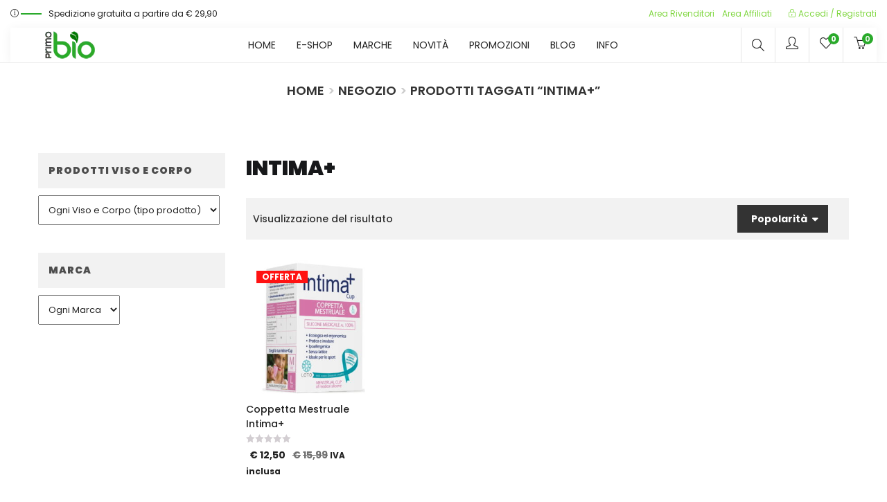

--- FILE ---
content_type: text/javascript
request_url: https://www.primobio.it/wp-content/themes/puca/js/woocommerce.min.js?ver=1.5
body_size: 6599
content:
"use strict";class MiniCart{miniCartTop(){jQuery("#tbay-top-cart").hide(),jQuery(".mini-cart.top, #tbay-top-cart .offcanvas-close").on("click",function(){jQuery("#tbay-top-cart").slideToggle(500)})}miniCartBottom(){jQuery(".mini-cart.bottom").on("click",function(){jQuery(".tbay-bottom-cart").toggleClass("active")}),jQuery(".tbay-bottom-cart .offcanvas-close").on("click",function(){jQuery(".tbay-bottom-cart").removeClass("active")})}miniCartAll(){jQuery(".dropdown-toggle").dropdown();var a=jQuery(window),b=jQuery(".tbay-dropdown-cart .dropdown-content,.tbay-bottom-cart .content,.topbar-mobile .btn,#tbay-mobile-menu, .active-mobile button,#tbay-offcanvas-main,.topbar-mobile .btn-toggle-canvas,#tbay-offcanvas-main .btn-toggle-canvas");a.on("click.Bst,click touchstart tap",function(a){0!=b.has(a.target).length||b.is(a.target)||(jQuery("#wrapper-container").removeClass("active active-cart"),jQuery("#wrapper-container").removeClass("offcanvas-right"),jQuery("#wrapper-container").removeClass("offcanvas-left"),jQuery(".tbay-dropdown-cart").removeClass("active"),jQuery("#tbay-offcanvas-main,.tbay-offcanvas").removeClass("active"),jQuery("#tbay-dropdown-cart").hide(500),jQuery(".tbay-bottom-cart").removeClass("active"))}),jQuery("#tbay-offcanvas-main .btn-toggle-canvas").on("click",function(){jQuery("#tbay-offcanvas-main").removeClass("active")}),jQuery(".mini-cart.v2").on("click",function(a){jQuery("#wrapper-container").toggleClass("active-cart"),jQuery("#wrapper-container").toggleClass(a.currentTarget.dataset.offcanvas),jQuery(".tbay-dropdown-cart").toggleClass("active")}),jQuery(".tbay-dropdown-cart.v2 .offcanvas-close").on("click",function(){jQuery("#wrapper-container").removeClass("active"),jQuery("#wrapper-container").removeClass("offcanvas-right"),jQuery("#wrapper-container").removeClass("offcanvas-left"),jQuery(".tbay-dropdown-cart").removeClass("active")})}}const ADDING_TO_CART_EVENT="adding_to_cart",ADDED_TO_CART_EVENT="added_to_cart",LOADMORE_AJAX_HOME_PAGE="puca_more_post_ajax",LOADMORE_AJAX_SHOP_PAGE="puca_pagination_more_post_ajax",LIST_POST_AJAX_SHOP_PAGE="puca_list_post_ajax",GRID_POST_AJAX_SHOP_PAGE="puca_grid_post_ajax";class AjaxCart{constructor(){if("undefined"!=typeof puca_settings){var a=this;switch(this.ajaxCartPosition=puca_settings.cart_position,this.ajaxCartPosition){case"popup":this._initAjaxPopupOrTopCart("popup");break;case"top":this._initAjaxPopupOrTopCart("top");break;case"bottom":this._initAjaxCartBottom(),this._initAjaxSingleCart();break;case"left":this._initAjaxCartLeftOrRight("left"),this._initAjaxSingleCart();break;case"right":this._initAjaxCartLeftOrRight("right"),this._initAjaxSingleCart();}MiniCart.prototype.miniCartAll(),this._initEventRemoveProduct(),a._initEventMiniCartAjaxQuantity()}}_initAjaxPopupOrTopCart(a){var b=null,c=null;jQuery(`.ajax_cart_${a}`).on(ADDING_TO_CART_EVENT,(a,d,e)=>{b=e;"undefined"==b.product_id||(c=b.product_id)}),jQuery(`.ajax_cart_${a}`).on(ADDED_TO_CART_EVENT,function(){if(b&&null!=b){jQuery("#tbay-cart-modal").modal();var a=puca_settings.ajaxurl+"?action=puca_add_to_cart_product&product_id="+c+"&nonce="+puca_settings.nonce;jQuery.get(a,function(a){jQuery("#tbay-cart-modal .modal-body .modal-body-content").html(a)}),jQuery("#tbay-cart-modal").on("hidden.bs.modal",function(){jQuery(this).find(".modal-body .modal-body-content").empty()})}}),"top"==a&&MiniCart.prototype.miniCartTop()}_initAjaxSingleCart(){puca_settings.enable_ajax_add_to_cart&&puca_settings.ajax_single_add_to_cart&&jQuery(document).on("click",".single_add_to_cart_button",function(a){if(0<jQuery(this).closest("form.cart").find("input[name=\"puca_buy_now\"]").length&&"1"===jQuery(this).closest("form.cart").find("input[name=\"puca_buy_now\"]").val())return;let b=jQuery(this),c=b.closest("form.cart");if(!(c.hasClass("grouped_form")||0==c.find("input[name=quantity]").length||0<b.parents("#yith-quick-view-content").length)){var d=b.val(),e=c.find("input[name=quantity]").val()||1,f=c.find("input[name=product_id]").val()||d,g=jQuery(this).closest(".variations_form"),h=0,i={};if(f&&!b.is(".disabled")){if(0<g.length){h=g.find("input[name=variation_id]").val(),f=g.find("input[name=product_id]").val();var f=g.find("input[name=product_id]").val();g.find("input[name=quantity]").val();var j=!0;let a=g.find("select[name^=attribute]");if(a.length||(a=g.find("[name^=attribute]:checked")),a.length||(a=g.find("input[name^=attribute]")),a.each(function(){var a,b,c=jQuery(this),d=c.attr("name"),e=c.val();c.removeClass("error"),0===e.length?(a=d.lastIndexOf("_"),b=d.substring(a+1),c.addClass("required error").before("<div class=\"ajaxerrors\"><p>Please select "+b+"</p></div>"),j=!1):i[d]=e}),!j)return!1}a.preventDefault();var k={action:"woocommerce_ajax_add_to_cart",product_id:f,nonce:puca_settings.nonce,product_sku:"",quantity:e,variation_id:h,variation:i};return jQuery(document.body).trigger("adding_to_cart",[b,k]),jQuery.ajax({type:"post",url:wc_add_to_cart_params.ajax_url,data:k,beforeSend:function(){b.removeClass("added").addClass("loading")},complete:function(){b.addClass("added").removeClass("loading")},success:function(a){return(jQuery.each(a.fragments,function(a,b){jQuery(a).replaceWith(b)}),a.error&a.product_url)?void(window.location=a.product_url):void(jQuery(document.body).trigger("added_to_cart",[a.fragments,a.cart_hash,b]),jQuery(".woocommerce-notices-wrapper").empty().append(a.notices),jQuery(".tbay-dropdown-cart").addClass("active"))}}),!1}}})}_initAjaxCartBottom(){jQuery(".ajax_cart_bottom").on(ADDED_TO_CART_EVENT,function(){jQuery(".tbay-bottom-cart").addClass("active")}),MiniCart.prototype.miniCartBottom()}_initAjaxCartLeftOrRight(a){jQuery(`.ajax_cart_${a}`).on(ADDED_TO_CART_EVENT,function(){jQuery(".tbay-dropdown-cart").addClass("active")})}_initEventRemoveProduct(){puca_settings.enable_ajax_add_to_cart&&jQuery(document).on("click",".mini_cart_content a.remove",a=>{this._onclickRemoveProduct(a)})}_onclickRemoveProduct(a){a.preventDefault();var b=jQuery(a.currentTarget).attr("data-product_id"),c=jQuery(a.currentTarget).attr("data-cart_item_key"),d=jQuery(a.currentTarget).parents(".mini_cart_item"),e=jQuery(a.currentTarget).closest(".widget_shopping_cart_content");d.block({message:null,overlayCSS:{cursor:"none"}}),this._callRemoveProductAjax(b,c,e,a)}_callRemoveProductAjax(a,b,c,d){jQuery.ajax({type:"POST",dataType:"json",url:wc_add_to_cart_params.ajax_url,data:{action:"product_remove",product_id:a,cart_item_key:b,nonce:puca_settings.puca_ajax_nonce},beforeSend:function(){c.find(".mini_cart_content").append("<div class=\"ajax-loader-wapper\"><div class=\"ajax-loader\"></div></div>").fadeTo("slow",.3),d.stopPropagation()},success:b=>{this._onRemoveSuccess(b,a)}})}_onRemoveSuccess(a,b){if(a&&!a.error){var c=a.fragments;c&&jQuery.each(c,function(a,b){jQuery(a).replaceWith(b)}),jQuery(".add_to_cart_button.added[data-product_id=\""+b+"\"]").removeClass("added").next(".wc-forward").remove()}}_initEventMiniCartAjaxQuantity(){jQuery("body").on("change",".mini_cart_content .qty",function(a){a.preventDefault();var b=puca_settings.wc_ajax_url.toString().replace("%%endpoint%%","puca_quantity_mini_cart"),c=jQuery(this),d=jQuery(c).parents(".mini_cart_content"),e=jQuery(c).attr("name").replace(/cart\[([\w]+)\]\[qty\]/g,"$1"),f=parseFloat(jQuery(c).attr("max"));f||(f=!1);var g=parseFloat(jQuery(c).val());0<f&&g>f&&(jQuery(c).val(f),g=f),jQuery.ajax({url:b,type:"POST",dataType:"json",cache:!1,data:{hash:e,quantity:g,nonce:puca_settings.nonce},beforeSend:function(){d.append("<div class=\"ajax-loader-wapper\"><div class=\"ajax-loader\"></div></div>").fadeTo("slow",.3),a.stopPropagation()},success:function(a){a&&a.fragments&&(jQuery.each(a.fragments,function(a,b){jQuery(a).length&&jQuery(a).replaceWith(b)}),"undefined"!=typeof $supports_html5_storage&&$supports_html5_storage&&(sessionStorage.setItem(wc_cart_fragments_params.fragment_name,JSON.stringify(a.fragments)),set_cart_hash(a.cart_hash),a.cart_hash&&set_cart_creation_timestamp()),jQuery(document.body).trigger("wc_fragments_refreshed"))}})})}}class WishList{constructor(){this._onChangeWishListItem()}_onChangeWishListItem(){jQuery(document).on("yith_wcwl_reload_fragments",()=>{var a=jQuery(".count_wishlist");0===a.length||jQuery.ajax({url:yith_wcwl_l10n.ajax_url,data:{action:"yith_wcwl_update_wishlist_count"},dataType:"json",success:function(b){a.html(b.count)},beforeSend:function(){a.block()},complete:function(){a.unblock()}})})}}class ProductItem{_initOnChangeQuantity(a){var b=this;jQuery(document).off("click",".plus, .minus").on("click",".plus, .minus",function(c){c.preventDefault();var d=jQuery(this).closest(".quantity").find(".qty"),e=parseFloat(d.val()),f=d.attr("max"),g=d.attr("min"),h=d.attr("step"),i=b.numberAfterDecimal(h);e=e&&""!==e&&"NaN"!==e?e:0,f=""===f||"NaN"===f?"":f,g=""===g||"NaN"===g?0:g,h="any"===h||""===h||h===void 0||parseFloat(h)===NaN?1:h,jQuery(this).is(".plus")?f&&(f==e||e>f)?d.val(f):d.val((e+parseFloat(h)).toFixed(i)):g&&(g==e||e<g)?d.val(g):0<e&&d.val((e-parseFloat(h)).toFixed(i)),a&&"function"==typeof a&&(jQuery(this).parent().find("input").trigger("change"),a(),0<jQuery(c.target).parents(".mini_cart_content").length&&c.stopPropagation())})}numberAfterDecimal(a){let b=0;if(1<a.toString().split(".").length)b=a.toString().split(".")[1].length;else return b;return 0>b?b:b}_initQuantityMode(){"undefined"!=typeof puca_settings&&puca_settings.quantity_mode&&(jQuery(".woocommerce .products").on("click",".quantity .qty",function(){return!1}),jQuery(document).on("change",".quantity .qty",function(){var a=jQuery(this).parents(".product-block").find(".add_to_cart_button");a.attr("data-quantity",jQuery(this).val())}),jQuery(document).on("keypress",".quantity .qty",function(a){13===(a.which||a.keyCode)&&jQuery(this).parents(".product-block").find(".add_to_cart_button").trigger("click")}))}_initSwatches(){jQuery("body").on("click",".tbay-swatches-wrapper li a",function(){let a=!1,b=jQuery(this).closest(".product-block");var c=b.find(".product-image img:eq(0)");jQuery(this).closest("ul").hasClass("active")||(jQuery(this).closest("ul").addClass("active"),c.attr("data-old",c.attr("src"))),jQuery(this).hasClass("selected")?(c.attr("src",c.data("old")),jQuery(this).removeClass("selected"),b.removeClass("product-swatched")):(jQuery(this).closest("ul").find("li a").each(function(){jQuery(this).hasClass("selected")&&jQuery(this).removeClass("selected")}),jQuery(this).addClass("selected"),b.addClass("product-swatched"),a=!0);a&&("undefined"!=typeof jQuery(this).data("imageSrc")&&c.attr("src",jQuery(this).data("imageSrc")),"undefined"!=typeof jQuery(this).data("imageSrcset")&&c.attr("srcset",jQuery(this).data("imageSrcset")),"undefined"!=typeof jQuery(this).data("imageSizes")&&c.attr("sizes",jQuery(this).data("imageSizes")))})}}class Cart{constructor(){if("undefined"==typeof puca_settings)return;let a=this;a._initEventChangeQuantity(),jQuery(document.body).on("updated_wc_div",()=>{a._initEventChangeQuantity(),jQuery(document.body).trigger("puca_load_more"),"undefined"!=typeof woocs_refresh_mini_cart&&woocs_refresh_mini_cart(200),"undefined"!=typeof wc_add_to_cart_variation_params&&jQuery(".variations_form").each(function(){jQuery(this).wc_variation_form()})}),jQuery(document.body).on("cart_page_refreshed",()=>{a._initEventChangeQuantity()})}_initEventChangeQuantity(){const a=jQuery("body.woocommerce-cart [name='update_cart']"),b=new ProductItem;0===a.length?b._initOnChangeQuantity(()=>{}):b._initOnChangeQuantity(()=>{a.prop("disabled",!1),"undefined"!=typeof puca_settings&&puca_settings.ajax_update_quantity&&jQuery("[name='update_cart']").trigger("click")})}}class TbCheckout{constructor(){this._toogleWoocommerceIcon()}_toogleWoocommerceIcon(){1>jQuery(".woocommerce-info a").length||jQuery(".woocommerce-info a").on("click",function(){jQuery(this).find(".icons").toggleClass("icon-arrow-down").toggleClass("icon-arrow-up")})}}class SideBar{constructor(){this._layoutShopCanvasSidebar(),this._layoutShopFullWidth(),this._layoutSidebarMobile()}_layoutShopCanvasSidebar(){jQuery(".button-canvas-sidebar, .product-canvas-sidebar .product-canvas-close").on("click",function(){jQuery(".product-canvas-sidebar").toggleClass("active"),jQuery("body").toggleClass("product-canvas-active")});var a=jQuery(window),b=jQuery(".product-canvas-sidebar .content,.button-canvas-sidebar");a.on("click.Bst",a=>{a.target,0!=b.has(a.target).length||b.is(a.target)||(jQuery(".product-canvas-sidebar").removeClass("active"),jQuery("body").removeClass("product-canvas-active"))})}_layoutSidebarMobile(){jQuery(document).on("click",".puca-sidebar-mobile-btn",function(){jQuery("body").toggleClass("show-sidebar")}),jQuery(document).on("click",".close-side-widget, .puca-close-side",function(){jQuery("body").removeClass("show-sidebar")})}_layoutShopFullWidth(){jQuery(".button-product-top").on("click",function(){jQuery(".product-top-sidebar").toggleClass("active"),jQuery(".product-top-sidebar > .container .content").slideToggle(500,function(){})})}}class LoadMore{constructor(){"undefined"==typeof puca_settings||(this._initLoadMoreOnHomePage(),this._initLoadMoreOnShopPage(),this._int_berocket_lmp_end())}_initLoadMoreOnHomePage(){var a=this;jQuery(".more_products").each(function(){var b=jQuery(this).data("id");jQuery(`#more_products_${b} a[data-loadmore="true"]`).on("click",function(){var c=jQuery(this);return a._callAjaxLoadMore({data:{action:LOADMORE_AJAX_HOME_PAGE,paged:jQuery(this).data("paged")+1,number:jQuery(this).data("number"),columns:jQuery(this).data("columns"),layout:jQuery(this).data("layout"),type:jQuery(this).data("type"),category:jQuery(this).data("category"),screen_desktop:jQuery(this).data("desktop"),screen_desktopsmall:jQuery(this).data("desktopsmall"),screen_tablet:jQuery(this).data("tablet"),screen_mobile:jQuery(this).data("mobile")},event:c,id:b,thisItem:jQuery(this).parent().parent()}),!1})})}_initLoadMoreOnShopPage(){jQuery(".tbay-pagination-load-more").each(function(){jQuery(".tbay-pagination-load-more a[data-loadmore=\"true\"]").on("click",function(){var a=jQuery(this),b={action:LOADMORE_AJAX_SHOP_PAGE,query:puca_settings.posts,page:puca_settings.current_page,nonce:puca_settings.nonce};return jQuery.ajax({url:woocommerce_params.ajax_url,data:b,type:"POST",beforeSend:function(){a.addClass("active")},success:function(b){b?(a.closest("#content").find(".products > .row").append(b),puca_settings.current_page++,jQuery(".woocommerce-product-gallery").each(function(){jQuery(this).wc_product_gallery()}),jQuery(document.body).trigger("puca_load_more"),"undefined"!=typeof tawcvs_variation_swatches_form&&(jQuery(".variations_form").tawcvs_variation_swatches_form(),jQuery(document.body).trigger("tawcvs_initialized")),"undefined"!=typeof wc_add_to_cart_variation_params&&jQuery(".variations_form").each(function(){jQuery(this).wc_variation_form().find(".variations select:eq(0)").trigger("change"),jQuery(this).wc_variation_form()}),a.removeClass("active"),puca_settings.current_page==puca_settings.max_page&&a.remove()):a.remove()}}),!1})})}_callAjaxLoadMore(a){var b=this,c=a.data,d=a.event;jQuery.ajax({type:"POST",dataType:"JSON",url:woocommerce_params.ajax_url,data:c,beforeSend:function(){d.addClass("active")},success:function(c){b._onAjaxSuccess(c,a)}})}_onAjaxSuccess(a,b){var c=b.data,d=b.event;!1==a.check&&d.remove(),d.data("paged",c.paged),d.data("number",c.number+c.columns*(b.data.action===LOADMORE_AJAX_HOME_PAGE?3:2));var e=b.data.action===LOADMORE_AJAX_HOME_PAGE?jQuery(`.widget_products_${b.id} .products>.row`):jQuery(".archive-shop .products >.row");e.append(a.posts),jQuery(".woocommerce-product-gallery").each(function(){jQuery(this).wc_product_gallery()}),jQuery(document.body).trigger("puca_load_more"),"undefined"!=typeof wc_add_to_cart_variation_params&&jQuery(".variations_form").each(function(){jQuery(this).wc_variation_form()}),"undefined"!=typeof tawcvs_variation_swatches_form&&(jQuery(".variations_form").tawcvs_variation_swatches_form(),jQuery(document.body).trigger("tawcvs_initialized")),d.find(".loadding").remove(),d.removeClass("active"),d.button("reset"),b.thisItem.removeAttr("style")}_int_berocket_lmp_end(){jQuery(document).on("berocket_lmp_end",()=>{jQuery(".woocommerce-product-gallery").each(function(){jQuery(this).wc_product_gallery()}),jQuery(document.body).trigger("puca_load_more"),"undefined"!=typeof tawcvs_variation_swatches_form&&(jQuery(".variations_form").tawcvs_variation_swatches_form(),jQuery(document.body).trigger("tawcvs_initialized")),"undefined"!=typeof wc_add_to_cart_variation_params&&jQuery(".variations_form").each(function(){jQuery(this).wc_variation_form().find(".variations select:eq(0)").trigger("change")})})}}class ModalVideo{constructor(a,b={classBtn:".tbay-modalButton",defaultW:640,defaultH:360}){this.$el=a,this.options=b,this._initVideoIframe()}_initVideoIframe(){jQuery(`${this.options.classBtn}[data-target='${this.$el}']`).on("click",this._onClickModalBtn),jQuery(this.$el).on("hidden.bs.modal",()=>{jQuery(this.$el).find("iframe").html("").attr("src","")})}_onClickModalBtn(a){let b=jQuery(a.currentTarget).data("target");var c=jQuery(a.currentTarget).attr("data-tbayVideoFullscreen")||!1,d={src:jQuery(a.currentTarget).attr("data-tbaySrc"),height:jQuery(a.currentTarget).attr("data-tbayHeight")||this.options.defaultH,width:jQuery(a.currentTarget).attr("data-tbayWidth")||this.options.defaultW};c&&(d.allowfullscreen=""),jQuery(b).find("iframe").attr(d)}}class WooCommon{constructor(){this._pucaFixRemove(),this._pucaVideoModal()}_pucaFixRemove(){jQuery(".tbay-gallery-varible .woocommerce-product-gallery__trigger").remove()}_pucaVideoModal(){jQuery(".tbay-video-modal").each((a,b)=>{new ModalVideo(`#video-modal-${jQuery(b).attr("data-id")}`)})}}class QuickView{constructor(){jQuery(document).on("qv_loader_stop",()=>{new ProductItem()._initOnChangeQuantity()})}}class singleProduct{constructor(){var a=this;a._initOnClickReview(),a._initBuyNow(),a._intReviewPopup(),a._intSliderGallery(),a._initChangeImageVarible(),a._initOpenAttributeMobile(),a._initCloseAttributeMobile(),a._initCloseAttributeMobileWrapper(),a._initAddToCartClickMobile(),a._initBuyNowwClickMobile(),a._initAskAQuestionName()}_initOnClickReview(){jQuery("body").on("click","a.woocommerce-review-link",function(){jQuery("#reviews").closest(".panel").find(".tabs-title a").hasClass("collapsed")&&jQuery("#reviews").closest(".panel").find(".tabs-title a.collapsed").on("click")})}_initBuyNow(){jQuery("body").on("click",".tbay-buy-now",function(a){a.preventDefault();let b=jQuery(this).closest("form.cart"),c=b.find("[type=\"submit\"]"),d=b.find("input[name=\"puca_buy_now\"]"),e=c.is(".disabled");e||d.val("1"),c.trigger("click")}),jQuery(document.body).on("show_variation",(a,b,c)=>{c?jQuery(a.target).parents("form.variations_form").find(".tbay-buy-now").removeClass("disabled"):jQuery(a.target).parents("form.variations_form").find(".tbay-buy-now").addClass("disabled")}),jQuery(document.body).on("hide_variation",a=>{jQuery(a.target).parents("form.variations_form").find(".tbay-buy-now").addClass("disabled")})}_initChangeImageVarible(){let a=jQuery(".information form.variations_form");0===a.length||(a.on("change",function(){var b=jQuery(this),c=[];b.find(".variations tr").each(function(){"undefined"!=typeof jQuery(this).find("select").val()&&c.push(jQuery(this).find("select option:selected").text())}),b.parent().find(".mobile-attribute-list .value").empty().append(c.join("/ ")),jQuery(document.body).on("show_variation",()=>{a.find(".mobile-infor-wrapper .infor-body").empty().append(a.find(".single_variation_wrap .single_variation").html())})}),setTimeout(function(){jQuery(document.body).on("reset_data",()=>(a.find(".mobile-infor-wrapper .infor-body .woocommerce-variation-availability").empty(),void a.find(".mobile-infor-wrapper .infor-body").empty().append(a.parent().children(".price").html()).wrapInner("<p class=\"price\"></p>"))),jQuery(document.body).on("woocommerce_gallery_init_zoom",()=>{let a=jQuery(".flex-control-thumbs").find(".flex-active").attr("src");jQuery(".mobile-infor-wrapper img").attr("src",a)}),jQuery(document.body).on("mobile_attribute_open",()=>{a.find(".single_variation_wrap .single_variation").is(":empty")?a.find(".mobile-infor-wrapper .infor-body").empty().append(a.parent().children(".price").html()):a.find(".single_variation_wrap .single_variation .woocommerce-variation-price").is(":empty")?(a.find(".mobile-infor-wrapper .infor-body").empty().append(a.find(".single_variation_wrap .single_variation").html()),a.find(".mobile-infor-wrapper .infor-body .woocommerce-variation-price").empty().append(a.parent().children(".price").html()).wrapInner("<p class=\"price\"></p>")):a.find(".mobile-infor-wrapper .infor-body").empty().append(a.find(".single_variation_wrap .single_variation").html())})},1e3))}_intReviewPopup(){if(0!==jQuery("#list-review-images").length){var a=[];jQuery("#list-review-images").find(".review-item").each(function(){var b=jQuery(this).find("a"),c={src:b.attr("href"),w:b.data("width"),h:b.data("height"),title:b.data("caption")};a.push(c)}),jQuery("#list-review-images .review-gallery").off("click").on("click",function(b){b.preventDefault();var c=jQuery(".pswp")[0],d={index:jQuery(this).parents(".review-item").index(),showHideOpacity:!0,closeOnVerticalDrag:!1,mainClass:"pswp-review-images"},e=new PhotoSwipe(c,PhotoSwipeUI_Default,a,d);e.init(),b.stopPropagation()})}}_intSliderGallery(){if(0!==jQuery("#product-sliders-gallery").length){var a=[];jQuery("#product-sliders-gallery").find(".slider-gallery").each(function(){var b={src:jQuery(this).attr("href"),w:jQuery(this).data("width"),h:jQuery(this).data("height"),title:jQuery(this).data("caption")};a.push(b)}),jQuery("#product-sliders-gallery .slider-gallery").off("click").on("click",function(b){b.preventDefault();var c=jQuery(".pswp")[0],d={index:jQuery(this).parents(".product-gallery-item").index(),showHideOpacity:!0,closeOnVerticalDrag:!1,mainClass:"pswp-gallery-images"},e=new PhotoSwipe(c,PhotoSwipeUI_Default,a,d);e.init()})}}_initOpenAttributeMobile(){let a=jQuery("#attribute-open");0===a.length||a.on("click",function(){jQuery(this).parent().parent().find("form.cart").addClass("open open-btn-all"),jQuery(this).parents("#tbay-main-content").addClass("open-main-content")})}_initAddToCartClickMobile(){let a=jQuery("#tbay-click-addtocart");0===a.length||a.on("click",function(){jQuery(this).parent().parent().find("form.cart").addClass("open open-btn-addtocart"),jQuery(this).parents("#tbay-main-content").addClass("open-main-content")})}_initBuyNowwClickMobile(){let a=jQuery("#tbay-click-buy-now");0===a.length||a.on("click",function(){jQuery(this).parent().parent().find("form.cart").addClass("open open-btn-buynow"),jQuery(this).parents("#tbay-main-content").addClass("open-main-content")})}_initCloseAttributeMobile(){let a=jQuery("#mobile-close-infor");0===a.length||a.on("click",function(){jQuery(this).parents("form.cart").removeClass("open"),jQuery(this).parents("form.cart").hasClass("open-btn-all")&&(jQuery(this).parents("form.cart").removeClass("open-btn-all"),jQuery(this).parents("#tbay-main-content").removeClass("open-main-content")),jQuery(this).parents("form.cart").hasClass("open-btn-buynow")&&(jQuery(this).parents("form.cart").removeClass("open-btn-buynow"),jQuery(this).parents("#tbay-main-content").removeClass("open-main-content")),jQuery(this).parents("form.cart").hasClass("open-btn-addtocart")&&(jQuery(this).parents("form.cart").removeClass("open-btn-addtocart"),jQuery(this).parents("#tbay-main-content").removeClass("open-main-content"))})}_initCloseAttributeMobileWrapper(){let a=jQuery("#mobile-close-infor-wrapper");0===a.length||a.on("click",function(){jQuery(this).parent().find("form.cart").removeClass("open"),jQuery(this).parent().find("form.cart").hasClass("open-btn-all")&&(jQuery(this).parent().find("form.cart").removeClass("open-btn-all"),jQuery(this).parents("#tbay-main-content").removeClass("open-main-content")),jQuery(this).parent().find("form.cart").hasClass("open-btn-buynow")&&(jQuery(this).parent().find("form.cart").removeClass("open-btn-buynow"),jQuery(this).parents("#tbay-main-content").removeClass("open-main-content")),jQuery(this).parent().find("form.cart").hasClass("open-btn-addtocart")&&(jQuery(this).parent().find("form.cart").removeClass("open-btn-addtocart"),jQuery(this).parents("#tbay-main-content").removeClass("open-main-content"))})}_initAskAQuestionName(){let a=jQuery(".popup-aska-question");0===a.find(".product_name").length||a.find(".product_name").val(a.find(".product-info .name").text())}}class DisplayMode{constructor(){"undefined"==typeof puca_settings||(this._initModeListShopPage(),this._initModeGridShopPage(),jQuery(document.body).on("displayMode",()=>{this._initModeListShopPage(),this._initModeGridShopPage()}),jQuery(document).on("woof_ajax_done",()=>{this._initModeListShopPage(),this._initModeGridShopPage(),"undefined"!=typeof tawcvs_variation_swatches_form&&(jQuery(".variations_form").tawcvs_variation_swatches_form(),jQuery(document.body).trigger("tawcvs_initialized")),"undefined"!=typeof wc_add_to_cart_variation_params&&jQuery(".variations_form").each(function(){jQuery(this).wc_variation_form().find(".variations select:eq(0)").trigger("change")})}))}_initModeListShopPage(){jQuery(".display-mode button.list").each(function(){jQuery(this).on("click",function(){if(!jQuery(this).hasClass("active")){var a=jQuery(this),b={action:LIST_POST_AJAX_SHOP_PAGE,query:puca_settings.posts,nonce:puca_settings.nonce};return jQuery.ajax({url:puca_settings.ajaxurl,data:b,type:"POST",beforeSend:function(){a.closest("#main").find(".products").addClass("load-ajax")},success:function(b){if(b){a.parent().children().removeClass("active"),a.addClass("active"),a.closest("#main").find(".products > div").html(b);let c=a.closest("#main").find("div.products");c.addClass("products-list").removeClass("products-grid").fadeIn(300),jQuery(".woocommerce-product-gallery").each(function(){jQuery(this).wc_product_gallery()}),jQuery(document.body).trigger("puca_load_more"),"undefined"!=typeof tawcvs_variation_swatches_form&&(jQuery(".variations_form").tawcvs_variation_swatches_form(),jQuery(document.body).trigger("tawcvs_initialized")),"undefined"!=typeof wc_add_to_cart_variation_params&&jQuery(".variations_form").each(function(){jQuery(this).wc_variation_form().find(".variations select:eq(0)").trigger("change")}),a.closest("#main").find(".products").removeClass("load-ajax"),Cookies.set("display_mode","list",{expires:.1,path:"/"})}}}),!1}})})}_initModeGridShopPage(){jQuery(".display-mode button.grid").each(function(){jQuery(this).on("click",function(){if(!jQuery(this).hasClass("active")){var a=jQuery(this),b={action:GRID_POST_AJAX_SHOP_PAGE,query:puca_settings.posts,nonce:puca_settings.nonce};return jQuery.ajax({url:puca_settings.ajaxurl,data:b,type:"POST",beforeSend:function(){a.closest("#main").find(".products").addClass("load-ajax")},success:function(b){if(b){a.parent().children().removeClass("active"),a.addClass("active"),a.closest("#main").find(".products > div").html(b);let c=a.closest("#main").find("div.products");c.addClass("products-grid").removeClass("products-list").fadeIn(300),jQuery(".woocommerce-product-gallery").each(function(){jQuery(this).wc_product_gallery()}),jQuery(document.body).trigger("puca_load_more"),"undefined"!=typeof tawcvs_variation_swatches_form&&(jQuery(".variations_form").tawcvs_variation_swatches_form(),jQuery(document.body).trigger("tawcvs_initialized")),"undefined"!=typeof wc_add_to_cart_variation_params&&jQuery(".variations_form").each(function(){jQuery(this).wc_variation_form().find(".variations select:eq(0)").trigger("change")}),c.removeClass("load-ajax"),Cookies.set("display_mode","grid",{expires:.1,path:"/"})}}}),!1}})})}_getDisplayMode(){if("list"==puca_settings.display_mode?Cookies.set("display_mode","list",{expires:.1,path:"/"}):"grid"==puca_settings.display_mode&&Cookies.set("display_mode","grid",{expires:.1,path:"/"}),null!=Cookies.get("display_mode")&&""!==Cookies.get("display_mode")){if("grid"==Cookies.get("display_mode")){let a=jQuery(".display-mode").find("button.grid");a.parent().children().removeClass("active"),a.addClass("active"),jQuery(".tbay-filter").parents("#main").find(".products").addClass("products-"+Cookies.get("display_mode"))}if("list"==Cookies.get("display_mode")){let a=jQuery(".display-mode").find("button.list");a.parent().children().removeClass("active"),a.addClass("active"),jQuery(".tbay-filter").parents("#main").find(".products").addClass("products-"+Cookies.get("display_mode"))}}}}class ProductTabs{constructor(){"undefined"==typeof puca_settings||(this._initProductTabsAjax(),this._initProductTabs())}_initProductTabs(){jQuery(".tbay-element-product-tabs").each(function(a,b){var c=jQuery(b);c.hasClass("ajax-active")||c.data("isInitialized")||(c.data("isInitialized",!0),c.find("a[data-toggle=\"tab\"]").on("shown.bs.tab",function(){jQuery(document.body).trigger("tbay_carousel_slick")}))})}_initProductTabsAjax(){var a=!1;jQuery(".tbay-product-tabs-ajax.ajax-active").each(function(b,c){var d=jQuery(c);d.find(".product-tabs-title li a").off("click").on("click",function(b){b.preventDefault();var c=jQuery(this),d=c.parent().parent().data("atts"),e=c.data("value"),f=c.attr("href");a||jQuery(f).hasClass("active-content")||(a=!0,jQuery.ajax({url:puca_settings.ajaxurl,data:{atts:d,value:e,nonce:puca_settings.nonce,action:"puca_get_products_tab_shortcode"},dataType:"json",method:"POST",beforeSend:function(){jQuery(f).parent().addClass("load-ajax")},success:function(a){jQuery(f).find(".grid-wrapper").prepend(a.html),jQuery(f).parent().find(".current").removeClass("current"),jQuery(f).parent().removeClass("load-ajax"),jQuery(f).addClass("active-content"),jQuery(f).addClass("current"),jQuery(document.body).trigger("tbay_carousel_slick"),jQuery(document.body).trigger("tbay_ajax_tabs_products")},error:function(){console.log("ajax error")},complete:function(){a=!1}}))})})}}class ProductCategoriesTabs{constructor(){"undefined"==typeof puca_settings||(this.process=!1,this._initProductCategoriesTabsAjax(),this._initProductCategoriesTabs())}_initProductCategoriesTabs(){jQuery(".tbay-product-categories-tabs-ajax").each(function(a,b){var c=jQuery(b);c.hasClass("ajax-active")||c.data("isInitialized")||(c.data("isInitialized",!0),c.find("a[data-toggle=\"tab\"]").on("shown.bs.tab",function(){jQuery(document.body).trigger("tbay_carousel_slick")}))})}_initProductCategoriesTabsAjax(){jQuery(".tbay-product-categories-tabs-ajax.ajax-active").each(function(a,b){var c=jQuery(b);c.find(".product-categories-tabs-title li a").off("click").on("click",a=>{a.preventDefault();const b=jQuery(a.currentTarget),c=b.parent().parent().data("atts"),d=b.data("value"),e=b.attr("href");this.process||jQuery(e).hasClass("active-content")||(this.process=!0,jQuery.ajax({url:puca_settings.ajaxurl,method:"POST",dataType:"json",data:{atts:c,value:d,nonce:puca_settings.nonce,action:"puca_get_products_categories_tab_shortcode"},beforeSend:()=>{jQuery(e).parent().addClass("load-ajax")},success:a=>{const b=jQuery(e);b.find(".tab-ajax-content").length?b.find(".tab-ajax-content").prepend(a.html):b.find(".tab-banner").length?b.append(a.html):b.prepend(a.html),b.parent().find(".current").removeClass("current"),b.parent().removeClass("load-ajax"),b.addClass("active-content current"),jQuery(document.body).trigger("tbay_carousel_slick"),jQuery(document.body).trigger("tbay_ajax_tabs_products")},error:()=>{console.error("Failed to load product categories tab content via AJAX.")},complete:()=>{this.process=!1}}))})})}}jQuery(document).ready(()=>{var a=new ProductItem;a._initSwatches(),a._initQuantityMode(),jQuery(document.body).trigger("tawcvs_initialized"),new AjaxCart,new singleProduct,new SideBar,new WishList,new Cart,new TbCheckout,new WooCommon,new LoadMore,new ModalVideo("#productvideo"),new QuickView,new DisplayMode,new ProductTabs,new ProductCategoriesTabs}),setTimeout(function(){jQuery(document.body).on("wc_fragments_refreshed wc_fragments_loaded removed_from_cart",function(){new ProductItem()._initOnChangeQuantity(()=>{})})},30),jQuery(document).on("woof_ajax_done",()=>{let a=new DisplayMode;a._initModeListShopPage(),a._initModeGridShopPage(),"undefined"!=typeof tawcvs_variation_swatches_form&&(jQuery(".variations_form").tawcvs_variation_swatches_form(),jQuery(document.body).trigger("tawcvs_initialized")),"undefined"!=typeof wc_add_to_cart_variation_params&&jQuery(".variations_form").each(function(){jQuery(this).wc_variation_form().find(".variations select:eq(0)").trigger("change")})});var AjaxProductTabs=function(){new ProductTabs,new ProductCategoriesTabs};jQuery(window).on("elementor/frontend/init",function(){"undefined"!=typeof puca_settings&&elementorFrontend.isEditMode()&&Array.isArray(puca_settings.elements_ready.ajax_tabs)&&jQuery.each(puca_settings.elements_ready.ajax_tabs,function(a,b){elementorFrontend.hooks.addAction("frontend/element_ready/tbay-"+b+".default",AjaxProductTabs)})});
